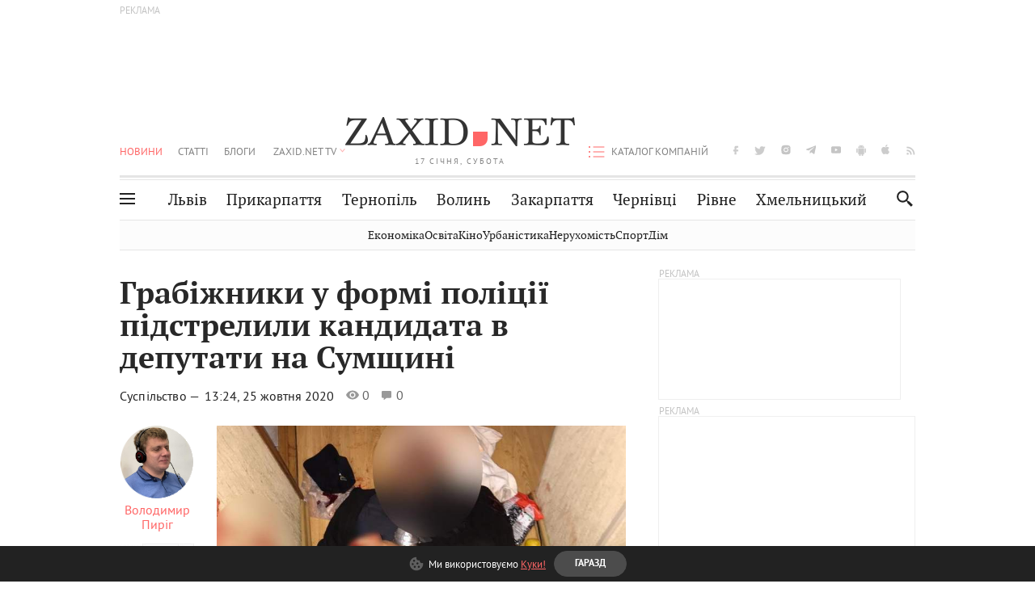

--- FILE ---
content_type: text/html; charset=utf-8
request_url: https://www.google.com/recaptcha/api2/aframe
body_size: 268
content:
<!DOCTYPE HTML><html><head><meta http-equiv="content-type" content="text/html; charset=UTF-8"></head><body><script nonce="vWT0RAF0nOjsXzcZbuiykQ">/** Anti-fraud and anti-abuse applications only. See google.com/recaptcha */ try{var clients={'sodar':'https://pagead2.googlesyndication.com/pagead/sodar?'};window.addEventListener("message",function(a){try{if(a.source===window.parent){var b=JSON.parse(a.data);var c=clients[b['id']];if(c){var d=document.createElement('img');d.src=c+b['params']+'&rc='+(localStorage.getItem("rc::a")?sessionStorage.getItem("rc::b"):"");window.document.body.appendChild(d);sessionStorage.setItem("rc::e",parseInt(sessionStorage.getItem("rc::e")||0)+1);localStorage.setItem("rc::h",'1768671121593');}}}catch(b){}});window.parent.postMessage("_grecaptcha_ready", "*");}catch(b){}</script></body></html>

--- FILE ---
content_type: application/javascript; charset=utf-8
request_url: https://fundingchoicesmessages.google.com/f/AGSKWxW2myd8KMm3HwB_Dq2nVs8vRUDowg5Oxl1WdfSHyWSwYrE8jaB3C2XD9qyVvPseZfVkOA_OJ8ZtlD_ck5q2945MRu0DbNlZPQ1kykZ5M8MCtw3PuMiYtLkYGwKFgObAT9Qg_jaiZpwbRFmOBAiOaVjO2rC3Q0hI7J8TtZtdZ-f5qT7n4f4l98_eWoMn/__web_ad_/adv_vert..adspace./adwizard_/widget-advert.
body_size: -1290
content:
window['4e012e3c-a641-4cd7-a80e-78cdeccee767'] = true;